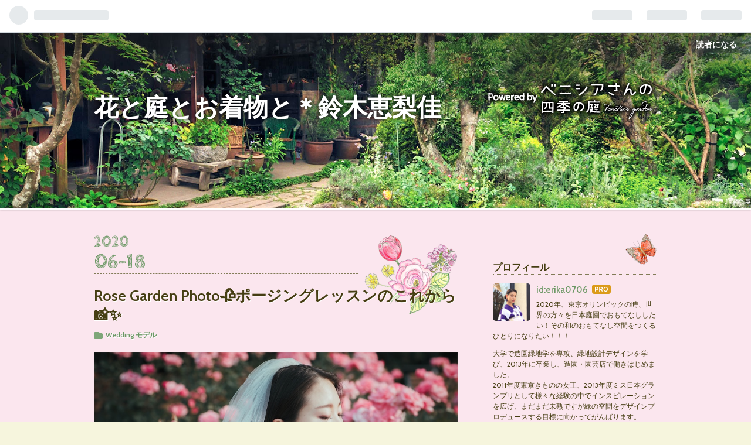

--- FILE ---
content_type: text/html; charset=utf-8
request_url: https://erika0706.hatenablog.com/entry/2020/06/18/174913
body_size: 14411
content:
<!DOCTYPE html>
<html
  lang="ja"

data-admin-domain="//blog.hatena.ne.jp"
data-admin-origin="https://blog.hatena.ne.jp"
data-author="erika0706"
data-avail-langs="ja en"
data-blog="erika0706.hatenablog.com"
data-blog-host="erika0706.hatenablog.com"
data-blog-is-public="1"
data-blog-name="花と庭とお着物と＊鈴木恵梨佳"
data-blog-owner="erika0706"
data-blog-show-ads=""
data-blog-show-sleeping-ads=""
data-blog-uri="https://erika0706.hatenablog.com/"
data-blog-uuid="12921228815717895966"
data-blogs-uri-base="https://erika0706.hatenablog.com"
data-brand="pro"
data-data-layer="{&quot;hatenablog&quot;:{&quot;admin&quot;:{},&quot;analytics&quot;:{&quot;brand_property_id&quot;:&quot;&quot;,&quot;measurement_id&quot;:&quot;&quot;,&quot;non_sampling_property_id&quot;:&quot;&quot;,&quot;property_id&quot;:&quot;&quot;,&quot;separated_property_id&quot;:&quot;UA-29716941-23&quot;},&quot;blog&quot;:{&quot;blog_id&quot;:&quot;12921228815717895966&quot;,&quot;content_seems_japanese&quot;:&quot;true&quot;,&quot;disable_ads&quot;:&quot;pro&quot;,&quot;enable_ads&quot;:&quot;false&quot;,&quot;enable_keyword_link&quot;:&quot;false&quot;,&quot;entry_show_footer_related_entries&quot;:&quot;true&quot;,&quot;force_pc_view&quot;:&quot;false&quot;,&quot;is_public&quot;:&quot;true&quot;,&quot;is_responsive_view&quot;:&quot;false&quot;,&quot;is_sleeping&quot;:&quot;true&quot;,&quot;lang&quot;:&quot;ja&quot;,&quot;name&quot;:&quot;\u82b1\u3068\u5ead\u3068\u304a\u7740\u7269\u3068\uff0a\u9234\u6728\u6075\u68a8\u4f73&quot;,&quot;owner_name&quot;:&quot;erika0706&quot;,&quot;uri&quot;:&quot;https://erika0706.hatenablog.com/&quot;},&quot;brand&quot;:&quot;pro&quot;,&quot;page_id&quot;:&quot;entry&quot;,&quot;permalink_entry&quot;:{&quot;author_name&quot;:&quot;erika0706&quot;,&quot;categories&quot;:&quot;Wedding\t\u30e2\u30c7\u30eb&quot;,&quot;character_count&quot;:1225,&quot;date&quot;:&quot;2020-06-18&quot;,&quot;entry_id&quot;:&quot;26006613583293810&quot;,&quot;first_category&quot;:&quot;Wedding&quot;,&quot;hour&quot;:&quot;17&quot;,&quot;title&quot;:&quot;Rose Garden Photo\ud83e\udd40\u30dd\u30fc\u30b8\u30f3\u30b0\u30ec\u30c3\u30b9\u30f3\u306e\u3053\u308c\u304b\u3089\ud83d\udcf8\u2728 &quot;,&quot;uri&quot;:&quot;https://erika0706.hatenablog.com/entry/2020/06/18/174913&quot;},&quot;pro&quot;:&quot;pro&quot;,&quot;router_type&quot;:&quot;blogs&quot;}}"
data-device="pc"
data-dont-recommend-pro="false"
data-global-domain="https://hatena.blog"
data-globalheader-color="b"
data-globalheader-type="pc"
data-has-touch-view="1"
data-help-url="https://help.hatenablog.com"
data-page="entry"
data-parts-domain="https://hatenablog-parts.com"
data-plus-available="1"
data-pro="true"
data-router-type="blogs"
data-sentry-dsn="https://03a33e4781a24cf2885099fed222b56d@sentry.io/1195218"
data-sentry-environment="production"
data-sentry-sample-rate="0.1"
data-static-domain="https://cdn.blog.st-hatena.com"
data-version="d58a623746ff3cc118fb1ad855aa6c"




  data-initial-state="{}"

  >
  <head prefix="og: http://ogp.me/ns# fb: http://ogp.me/ns/fb# article: http://ogp.me/ns/article#">

  

  

  


  

  <meta name="robots" content="max-image-preview:large" />


  <meta charset="utf-8"/>
  <meta http-equiv="X-UA-Compatible" content="IE=7; IE=9; IE=10; IE=11" />
  <title>Rose Garden Photo🥀ポージングレッスンのこれから📸✨  - 花と庭とお着物と＊鈴木恵梨佳</title>

  
  <link rel="canonical" href="https://erika0706.hatenablog.com/entry/2020/06/18/174913"/>



  

<meta itemprop="name" content="Rose Garden Photo🥀ポージングレッスンのこれから📸✨  - 花と庭とお着物と＊鈴木恵梨佳"/>

  <meta itemprop="image" content="https://cdn.image.st-hatena.com/image/scale/c65d3c75e37527179120c6549b6116a349a6af26/backend=imagemagick;version=1;width=1300/https%3A%2F%2Fcdn-ak.f.st-hatena.com%2Fimages%2Ffotolife%2Fe%2Ferika0706%2F20200610%2F20200610194025.jpg"/>


  <meta property="og:title" content="Rose Garden Photo🥀ポージングレッスンのこれから📸✨  - 花と庭とお着物と＊鈴木恵梨佳"/>
<meta property="og:type" content="article"/>
  <meta property="og:url" content="https://erika0706.hatenablog.com/entry/2020/06/18/174913"/>

  <meta property="og:image" content="https://cdn.image.st-hatena.com/image/scale/c65d3c75e37527179120c6549b6116a349a6af26/backend=imagemagick;version=1;width=1300/https%3A%2F%2Fcdn-ak.f.st-hatena.com%2Fimages%2Ffotolife%2Fe%2Ferika0706%2F20200610%2F20200610194025.jpg"/>

<meta property="og:image:alt" content="Rose Garden Photo🥀ポージングレッスンのこれから📸✨  - 花と庭とお着物と＊鈴木恵梨佳"/>
    <meta property="og:description" content="コロナで撮影が何件も飛んで なんか素敵なの撮りたいなぁと思っていたところ🕊✨ 同じ想いを持ったフォトグラファーの皆さんとご縁が繋がり ご近所の薔薇園へ🥀 Still.Photography.Collegeの皆さんと行ってきました📸 こちらは校長 チヒロさんが撮ってくれた奇跡ショットたち🤭💕 もう&quot;誰ですか？！&quot;ってくらい透明感すごくて😭💖 大好きな薔薇園でのショットは まるで一面の薔薇が咲く モロッコの薔薇の谷にいるみたい🥀 他のフォトグラファーの皆さんの作品も&quot;奇跡の私🤭&quot;がたくさん❕ 📸ふみさん 📸りょーちんさん 同じ時に同じ場所で撮ってるのに それぞれカラーがあって写真って面白いなぁ📸と…" />
<meta property="og:site_name" content="花と庭とお着物と＊鈴木恵梨佳"/>

  <meta property="article:published_time" content="2020-06-18T08:49:13Z" />

    <meta property="article:tag" content="Wedding" />
    <meta property="article:tag" content="モデル" />
      <meta name="twitter:card"  content="summary_large_image" />
    <meta name="twitter:image" content="https://cdn.image.st-hatena.com/image/scale/c65d3c75e37527179120c6549b6116a349a6af26/backend=imagemagick;version=1;width=1300/https%3A%2F%2Fcdn-ak.f.st-hatena.com%2Fimages%2Ffotolife%2Fe%2Ferika0706%2F20200610%2F20200610194025.jpg" />  <meta name="twitter:title" content="Rose Garden Photo🥀ポージングレッスンのこれから📸✨  - 花と庭とお着物と＊鈴木恵梨佳" />    <meta name="twitter:description" content="コロナで撮影が何件も飛んで なんか素敵なの撮りたいなぁと思っていたところ🕊✨ 同じ想いを持ったフォトグラファーの皆さんとご縁が繋がり ご近所の薔薇園へ🥀 Still.Photography.Collegeの皆さんと行ってきました📸 こちらは校長 チヒロさんが撮ってくれた奇跡ショットたち🤭💕 もう&quot;誰ですか？！&quot;ってくら…" />  <meta name="twitter:app:name:iphone" content="はてなブログアプリ" />
  <meta name="twitter:app:id:iphone" content="583299321" />
  <meta name="twitter:app:url:iphone" content="hatenablog:///open?uri=https%3A%2F%2Ferika0706.hatenablog.com%2Fentry%2F2020%2F06%2F18%2F174913" />
  
    <meta name="description" content="コロナで撮影が何件も飛んで なんか素敵なの撮りたいなぁと思っていたところ🕊✨ 同じ想いを持ったフォトグラファーの皆さんとご縁が繋がり ご近所の薔薇園へ🥀 Still.Photography.Collegeの皆さんと行ってきました📸 こちらは校長 チヒロさんが撮ってくれた奇跡ショットたち🤭💕 もう&quot;誰ですか？！&quot;ってくらい透明感すごくて😭💖 大好きな薔薇園でのショットは まるで一面の薔薇が咲く モロッコの薔薇の谷にいるみたい🥀 他のフォトグラファーの皆さんの作品も&quot;奇跡の私🤭&quot;がたくさん❕ 📸ふみさん 📸りょーちんさん 同じ時に同じ場所で撮ってるのに それぞれカラーがあって写真って面白いなぁ📸と…" />
    <meta name="google-site-verification" content="AiEDSAlo7nDMCgydJ0zGbQH1gTi0nR2MTZCJJfTfMwg" />


  
<script
  id="embed-gtm-data-layer-loader"
  data-data-layer-page-specific="{&quot;hatenablog&quot;:{&quot;blogs_permalink&quot;:{&quot;is_blog_sleeping&quot;:&quot;true&quot;,&quot;is_author_pro&quot;:&quot;true&quot;,&quot;has_related_entries_with_elasticsearch&quot;:&quot;true&quot;,&quot;entry_afc_issued&quot;:&quot;false&quot;,&quot;blog_afc_issued&quot;:&quot;false&quot;}}}"
>
(function() {
  function loadDataLayer(elem, attrName) {
    if (!elem) { return {}; }
    var json = elem.getAttribute(attrName);
    if (!json) { return {}; }
    return JSON.parse(json);
  }

  var globalVariables = loadDataLayer(
    document.documentElement,
    'data-data-layer'
  );
  var pageSpecificVariables = loadDataLayer(
    document.getElementById('embed-gtm-data-layer-loader'),
    'data-data-layer-page-specific'
  );

  var variables = [globalVariables, pageSpecificVariables];

  if (!window.dataLayer) {
    window.dataLayer = [];
  }

  for (var i = 0; i < variables.length; i++) {
    window.dataLayer.push(variables[i]);
  }
})();
</script>

<!-- Google Tag Manager -->
<script>(function(w,d,s,l,i){w[l]=w[l]||[];w[l].push({'gtm.start':
new Date().getTime(),event:'gtm.js'});var f=d.getElementsByTagName(s)[0],
j=d.createElement(s),dl=l!='dataLayer'?'&l='+l:'';j.async=true;j.src=
'https://www.googletagmanager.com/gtm.js?id='+i+dl;f.parentNode.insertBefore(j,f);
})(window,document,'script','dataLayer','GTM-P4CXTW');</script>
<!-- End Google Tag Manager -->











  <link rel="shortcut icon" href="https://erika0706.hatenablog.com/icon/favicon">
<link rel="apple-touch-icon" href="https://erika0706.hatenablog.com/icon/touch">
<link rel="icon" sizes="192x192" href="https://erika0706.hatenablog.com/icon/link">

  

<link rel="alternate" type="application/atom+xml" title="Atom" href="https://erika0706.hatenablog.com/feed"/>
<link rel="alternate" type="application/rss+xml" title="RSS2.0" href="https://erika0706.hatenablog.com/rss"/>

  <link rel="alternate" type="application/json+oembed" href="https://hatena.blog/oembed?url=https%3A%2F%2Ferika0706.hatenablog.com%2Fentry%2F2020%2F06%2F18%2F174913&amp;format=json" title="oEmbed Profile of Rose Garden Photo🥀ポージングレッスンのこれから📸✨ "/>
<link rel="alternate" type="text/xml+oembed" href="https://hatena.blog/oembed?url=https%3A%2F%2Ferika0706.hatenablog.com%2Fentry%2F2020%2F06%2F18%2F174913&amp;format=xml" title="oEmbed Profile of Rose Garden Photo🥀ポージングレッスンのこれから📸✨ "/>
  
  <link rel="author" href="http://www.hatena.ne.jp/erika0706/">

  

  
      <link rel="preload" href="https://cdn-ak.f.st-hatena.com/images/fotolife/e/erika0706/20200610/20200610194025.jpg" as="image"/>


  
    
<link rel="stylesheet" type="text/css" href="https://cdn.blog.st-hatena.com/css/blog.css?version=d58a623746ff3cc118fb1ad855aa6c"/>

    
  <link rel="stylesheet" type="text/css" href="https://usercss.blog.st-hatena.com/blog_style/12921228815717895966/083bd6aebc7343cc80e732e3d59355858d57b441"/>
  
  

  

  
<script> </script>

  
<style>
  div#google_afc_user,
  div.google-afc-user-container,
  div.google_afc_image,
  div.google_afc_blocklink {
      display: block !important;
  }
</style>


  

  
    <script type="application/ld+json">{"@context":"http://schema.org","@type":"Article","dateModified":"2020-06-18T17:49:13+09:00","datePublished":"2020-06-18T17:49:13+09:00","headline":"Rose Garden Photo🥀ポージングレッスンのこれから📸✨ ","image":["https://cdn-ak.f.st-hatena.com/images/fotolife/e/erika0706/20200610/20200610194025.jpg"]}</script>

  

  
</head>

  <body class="page-entry category-Wedding category-モデル globalheader-ng-enabled">
    

<div id="globalheader-container"
  data-brand="hatenablog"
  
  >
  <iframe id="globalheader" height="37" frameborder="0" allowTransparency="true"></iframe>
</div>


  
  
  
    <nav class="
      blog-controlls
      
    ">
      <div class="blog-controlls-blog-icon">
        <a href="https://erika0706.hatenablog.com/">
          <img src="https://cdn.image.st-hatena.com/image/square/d1e0c785d00c0ec4c801ccf0c2ba1f0699c368a8/backend=imagemagick;height=128;version=1;width=128/https%3A%2F%2Fcdn.user.blog.st-hatena.com%2Fcustom_blog_icon%2F93307305%2F1514249242647342" alt="花と庭とお着物と＊鈴木恵梨佳"/>
        </a>
      </div>
      <div class="blog-controlls-title">
        <a href="https://erika0706.hatenablog.com/">花と庭とお着物と＊鈴木恵梨佳</a>
      </div>
      <a href="https://blog.hatena.ne.jp/erika0706/erika0706.hatenablog.com/subscribe?utm_campaign=subscribe_blog&amp;utm_medium=button&amp;utm_source=blogs_topright_button" class="blog-controlls-subscribe-btn test-blog-header-controlls-subscribe">
        読者になる
      </a>
    </nav>
  

  <div id="container">
    <div id="container-inner">
      <header id="blog-title" data-brand="hatenablog">
  <div id="blog-title-inner" >
    <div id="blog-title-content">
      <h1 id="title"><a href="https://erika0706.hatenablog.com/">花と庭とお着物と＊鈴木恵梨佳</a></h1>
      
    </div>
  </div>
</header>

      

      
      




<div id="content" class="hfeed"
  
  >
  <div id="content-inner">
    <div id="wrapper">
      <div id="main">
        <div id="main-inner">
          

          



          
  
  <!-- google_ad_section_start -->
  <!-- rakuten_ad_target_begin -->
  
  
  

  

  
    
      
        <article class="entry hentry test-hentry js-entry-article date-first autopagerize_page_element chars-1600 words-100 mode-html entry-odd" id="entry-26006613583293810" data-keyword-campaign="" data-uuid="26006613583293810" data-publication-type="entry">
  <div class="entry-inner">
    <header class="entry-header">
  
    <div class="date entry-date first">
    <a href="https://erika0706.hatenablog.com/archive/2020/06/18" rel="nofollow">
      <time datetime="2020-06-18T08:49:13Z" title="2020-06-18T08:49:13Z">
        <span class="date-year">2020</span><span class="hyphen">-</span><span class="date-month">06</span><span class="hyphen">-</span><span class="date-day">18</span>
      </time>
    </a>
      </div>
  <h1 class="entry-title">
  <a href="https://erika0706.hatenablog.com/entry/2020/06/18/174913" class="entry-title-link bookmark">Rose Garden Photo🥀ポージングレッスンのこれから📸✨ </a>
</h1>

  
  

  <div class="entry-categories categories">
    
    <a href="https://erika0706.hatenablog.com/archive/category/Wedding" class="entry-category-link category-Wedding">Wedding</a>
    
    <a href="https://erika0706.hatenablog.com/archive/category/%E3%83%A2%E3%83%87%E3%83%AB" class="entry-category-link category-モデル">モデル</a>
    
  </div>


  

  

</header>

    


    <div class="entry-content hatenablog-entry">
  
    <p><img class="hatena-fotolife" title="f:id:erika0706:20200610194025j:image" src="https://cdn-ak.f.st-hatena.com/images/fotolife/e/erika0706/20200610/20200610194025.jpg" alt="f:id:erika0706:20200610194025j:image" /></p>
<p><img class="hatena-fotolife" title="f:id:erika0706:20200610234542j:image" src="https://cdn-ak.f.st-hatena.com/images/fotolife/e/erika0706/20200610/20200610234542.jpg" alt="f:id:erika0706:20200610234542j:image" /></p>
<p> </p>
<p>コロナで撮影が何件も飛んで</p>
<p>なんか素敵なの撮りたいなぁと思っていたところ🕊✨</p>
<p> </p>
<p><img class="hatena-fotolife" title="f:id:erika0706:20200610194017j:image" src="https://cdn-ak.f.st-hatena.com/images/fotolife/e/erika0706/20200610/20200610194017.jpg" alt="f:id:erika0706:20200610194017j:image" /></p>
<p><img class="hatena-fotolife" title="f:id:erika0706:20200610235250j:image" src="https://cdn-ak.f.st-hatena.com/images/fotolife/e/erika0706/20200610/20200610235250.jpg" alt="f:id:erika0706:20200610235250j:image"></p>
<p> </p>
<p>同じ想いを持ったフォトグラファーの皆さんとご縁が繋がり</p>
<p>ご近所の薔薇園へ🥀</p>
<p> </p>
<p><img class="hatena-fotolife" title="f:id:erika0706:20200610194029j:image" src="https://cdn-ak.f.st-hatena.com/images/fotolife/e/erika0706/20200610/20200610194029.jpg" alt="f:id:erika0706:20200610194029j:image" /></p>
<p><img class="hatena-fotolife" title="f:id:erika0706:20200610235106j:image" src="https://cdn-ak.f.st-hatena.com/images/fotolife/e/erika0706/20200610/20200610235106.jpg" alt="f:id:erika0706:20200610235106j:image" /></p>
<p> </p>
<p>Still.Photography.Collegeの皆さんと行ってきました📸</p>
<p> </p>
<p><img class="hatena-fotolife" title="f:id:erika0706:20200610194021j:image" src="https://cdn-ak.f.st-hatena.com/images/fotolife/e/erika0706/20200610/20200610194021.jpg" alt="f:id:erika0706:20200610194021j:image" /></p>
<p><img class="hatena-fotolife" title="f:id:erika0706:20200610194036j:image" src="https://cdn-ak.f.st-hatena.com/images/fotolife/e/erika0706/20200610/20200610194036.jpg" alt="f:id:erika0706:20200610194036j:image" /></p>
<p> </p>
<p>こちらは校長 チヒロさんが<br />撮ってくれた奇跡ショットたち🤭💕</p>
<p> </p>
<p><img class="hatena-fotolife" title="f:id:erika0706:20200610194417j:image" src="https://cdn-ak.f.st-hatena.com/images/fotolife/e/erika0706/20200610/20200610194417.jpg" alt="f:id:erika0706:20200610194417j:image" /><br /><img class="hatena-fotolife" title="f:id:erika0706:20200610194414j:image" src="https://cdn-ak.f.st-hatena.com/images/fotolife/e/erika0706/20200610/20200610194414.jpg" alt="f:id:erika0706:20200610194414j:image" /></p>
<p> </p>
<p>もう"誰ですか？！"ってくらい透明感すごくて😭💖</p>
<p> </p>
<p><img class="hatena-fotolife" title="f:id:erika0706:20200610194529j:image" src="https://cdn-ak.f.st-hatena.com/images/fotolife/e/erika0706/20200610/20200610194529.jpg" alt="f:id:erika0706:20200610194529j:image" /><br /><img class="hatena-fotolife" title="f:id:erika0706:20200610194534j:image" src="https://cdn-ak.f.st-hatena.com/images/fotolife/e/erika0706/20200610/20200610194534.jpg" alt="f:id:erika0706:20200610194534j:image" /></p>
<p> </p>
<p>大好きな薔薇園でのショットは</p>
<p>まるで一面の薔薇が咲く</p>
<p>モロッコの薔薇の谷にいるみたい🥀</p>
<p><br /><img class="hatena-fotolife" title="f:id:erika0706:20200610194651j:image" src="https://cdn-ak.f.st-hatena.com/images/fotolife/e/erika0706/20200610/20200610194651.jpg" alt="f:id:erika0706:20200610194651j:image" /></p>
<p> </p>
<p>他のフォトグラファーの皆さんの作品も<br />"奇跡の私🤭"がたくさん❕</p>
<p><br /><img class="hatena-fotolife" title="f:id:erika0706:20200610194647j:image" src="https://cdn-ak.f.st-hatena.com/images/fotolife/e/erika0706/20200610/20200610194647.jpg" alt="f:id:erika0706:20200610194647j:image" /></p>
<p><img class="hatena-fotolife" title="f:id:erika0706:20200610233824j:image" src="https://cdn-ak.f.st-hatena.com/images/fotolife/e/erika0706/20200610/20200610233824.jpg" alt="f:id:erika0706:20200610233824j:image" /></p>
<p>📸ふみさん</p>
<p><br /><img class="hatena-fotolife" title="f:id:erika0706:20200610194700j:image" src="https://cdn-ak.f.st-hatena.com/images/fotolife/e/erika0706/20200610/20200610194700.jpg" alt="f:id:erika0706:20200610194700j:image" /><br /><img class="hatena-fotolife" title="f:id:erika0706:20200610194639j:image" src="https://cdn-ak.f.st-hatena.com/images/fotolife/e/erika0706/20200610/20200610194639.jpg" alt="f:id:erika0706:20200610194639j:image" /></p>
<p>📸りょーちんさん</p>
<p><br />同じ時に同じ場所で撮ってるのに</p>
<p>それぞれカラーがあって写真って面白いなぁ📸と<br />改めて撮影の楽しさをぐぁっと感じる<br />幸せな時間でした🙇‍♀️✨</p>
<p> </p>
<p><img class="hatena-fotolife" title="f:id:erika0706:20200610202104j:image" src="https://cdn-ak.f.st-hatena.com/images/fotolife/e/erika0706/20200610/20200610202104.jpg" alt="f:id:erika0706:20200610202104j:image" /></p>
<p>📸ふみさん</p>
<p> </p>
<p>そしてこんなにたくさんのフォトグラファーさんとわいわいお話しするの</p>
<p>初めてだったので本当楽しかったし💫</p>
<p> </p>
<p><img class="hatena-fotolife" title="f:id:erika0706:20200610202059j:image" src="https://cdn-ak.f.st-hatena.com/images/fotolife/e/erika0706/20200610/20200610202059.jpg" alt="f:id:erika0706:20200610202059j:image" /><br />📸りょーちんさん</p>
<p> </p>
<p>私のポージングレッスンも</p>
<p>とても興味を持って頂けて光栄だった😭💕</p>
<p> </p>
<p><img class="hatena-fotolife" title="f:id:erika0706:20200610230652j:image" src="https://cdn-ak.f.st-hatena.com/images/fotolife/e/erika0706/20200610/20200610230652.jpg" alt="f:id:erika0706:20200610230652j:image" /></p>
<p>📸ももこさん</p>
<p><br />でも最近ポージングについての投稿を<br />フォトグラファーさんも参考にして下さっていると<br />ありがたいお言葉を頂くので😭💕</p>
<p> </p>
<p><img class="hatena-fotolife" title="f:id:erika0706:20200610231226j:image" src="https://cdn-ak.f.st-hatena.com/images/fotolife/e/erika0706/20200610/20200610231226.jpg" alt="f:id:erika0706:20200610231226j:image" /></p>
<p>📸ふみさん</p>
<p> </p>
<p>👰🤵のより素晴らしい写真のために<br />フォトグラファーさんとも<br />何かやって行けたらなぁ🕊✨</p>
<p> </p>
<p><img class="hatena-fotolife" title="f:id:erika0706:20200610232922j:image" src="https://cdn-ak.f.st-hatena.com/images/fotolife/e/erika0706/20200610/20200610232922.jpg" alt="f:id:erika0706:20200610232922j:image" /></p>
<p>📸りょーちんさん</p>
<p> </p>
<p>👰🤵ポージング撮影会とかもまたやりたいし📸✨<br />カメラマンの🥚さんたちへも<br />私の知っている事が役立つなら<br />お伝えする機会を作ってみたい🕊✨</p>
<p> </p>
<p><img class="hatena-fotolife" title="f:id:erika0706:20200610234931j:image" src="https://cdn-ak.f.st-hatena.com/images/fotolife/e/erika0706/20200610/20200610234931.jpg" alt="f:id:erika0706:20200610234931j:image" /></p>
<p>📸ふみさん</p>
<p><br />夢は広がる広がる🥺💖</p>
<p>そのためにも経験と学びを<br />これからもコツコツ積んでいきたいな💫</p>
<p> </p>
<p><img class="hatena-fotolife" title="f:id:erika0706:20200610234308j:image" src="https://cdn-ak.f.st-hatena.com/images/fotolife/e/erika0706/20200610/20200610234308.jpg" alt="f:id:erika0706:20200610234308j:image" /><br /><img class="hatena-fotolife" title="f:id:erika0706:20200610234312j:image" src="https://cdn-ak.f.st-hatena.com/images/fotolife/e/erika0706/20200610/20200610234312.jpg" alt="f:id:erika0706:20200610234312j:image" /><br /><img class="hatena-fotolife" title="f:id:erika0706:20200610234318j:image" src="https://cdn-ak.f.st-hatena.com/images/fotolife/e/erika0706/20200610/20200610234318.jpg" alt="f:id:erika0706:20200610234318j:image" /></p>
<p>📸ふみさん</p>
<p> </p>
<p>今回撮影をご一緒してくれたフォトグラファーさんたちが発信している</p>
<p>Still.Photography.CollegeのInstagramでは<br />撮り方やレタッチについて学べる投稿がたくさん📝</p>
<p> </p>
<p><img class="hatena-fotolife" title="f:id:erika0706:20200610234754j:image" src="https://cdn-ak.f.st-hatena.com/images/fotolife/e/erika0706/20200610/20200610234754.jpg" alt="f:id:erika0706:20200610234754j:image" /></p>
<p> </p>
<p>私もカメラはいつか学んでみたい事なので🥺✨<br />興味津々で見てます🕊✨</p>
<p> </p>
<p><img class="hatena-fotolife" title="f:id:erika0706:20200610234826j:image" src="https://cdn-ak.f.st-hatena.com/images/fotolife/e/erika0706/20200610/20200610234826.jpg" alt="f:id:erika0706:20200610234826j:image" /></p>
<p> </p>
<p>カメラを上達したい方、お仕事にしたい方はぜひ📸✨</p>
<p> </p>
<p><img class="hatena-fotolife" title="f:id:erika0706:20200610234844j:image" src="https://cdn-ak.f.st-hatena.com/images/fotolife/e/erika0706/20200610/20200610234844.jpg" alt="f:id:erika0706:20200610234844j:image" /></p>
<p> </p>
<p>Still.Photography.College Instagram</p>
<p><a href="https://instagram.com/still_photography_college">https://instagram.com/still_photography_college</a></p>
<p> </p>
<p><img class="hatena-fotolife" title="f:id:erika0706:20200610232457j:image" src="https://cdn-ak.f.st-hatena.com/images/fotolife/e/erika0706/20200610/20200610232457.jpg" alt="f:id:erika0706:20200610232457j:image" /><br /><img class="hatena-fotolife" title="f:id:erika0706:20200610232126j:image" src="https://cdn-ak.f.st-hatena.com/images/fotolife/e/erika0706/20200610/20200610232126.jpg" alt="f:id:erika0706:20200610232126j:image" /></p>
<p> </p>
<p>また素晴らしいフォトグラファーの皆さんは</p>
<p>ウェディングやファミリー、ニューボーンなどの</p>
<p>撮影をされています📸✨</p>
<p> </p>
<p><img class="hatena-fotolife" title="f:id:erika0706:20200610232228j:image" src="https://cdn-ak.f.st-hatena.com/images/fotolife/e/erika0706/20200610/20200610232228.jpg" alt="f:id:erika0706:20200610232228j:image" /><br /><img class="hatena-fotolife" title="f:id:erika0706:20200610232224j:image" src="https://cdn-ak.f.st-hatena.com/images/fotolife/e/erika0706/20200610/20200610232224.jpg" alt="f:id:erika0706:20200610232224j:image" /></p>
<p> </p>
<p>びっくりするほどリーズナブルなプライスで</p>
<p>素晴らしい写真を残してくれます🥺💖</p>
<p> </p>
<p>撮影の際はぜひご連絡してみてください💌</p>
<p> </p>
<p><img class="hatena-fotolife" title="f:id:erika0706:20200610232348j:image" src="https://cdn-ak.f.st-hatena.com/images/fotolife/e/erika0706/20200610/20200610232348.jpg" alt="f:id:erika0706:20200610232348j:image" /><br /><img class="hatena-fotolife" title="f:id:erika0706:20200610232352j:image" src="https://cdn-ak.f.st-hatena.com/images/fotolife/e/erika0706/20200610/20200610232352.jpg" alt="f:id:erika0706:20200610232352j:image" /></p>
<p> </p>
<p>photographer Instagram</p>
<p>📸チヒロさん</p>
<p><a href="https://instagram.com/chihiro_fujimophoto">https://instagram.com/chihiro_fujimophoto</a></p>
<p>📸ふみさん</p>
<p><a href="https://instagram.com/fumfum_familyphoto">https://instagram.com/fumfum_familyphoto</a></p>
<p>📸りょーちんさん</p>
<p><a href="https://instagram.com/ryo.sugano_lg">https://instagram.com/ryo.sugano_lg</a></p>
<p>📸ももこさん</p>
<p><a href="https://instagram.com/mmko_photo">https://instagram.com/mmko_photo</a></p>
<p> </p>
<p><img class="hatena-fotolife" title="f:id:erika0706:20200610233354j:image" src="https://cdn-ak.f.st-hatena.com/images/fotolife/e/erika0706/20200610/20200610233354.jpg" alt="f:id:erika0706:20200610233354j:image" /><br /><img class="hatena-fotolife" title="f:id:erika0706:20200610233351j:image" src="https://cdn-ak.f.st-hatena.com/images/fotolife/e/erika0706/20200610/20200610233351.jpg" alt="f:id:erika0706:20200610233351j:image" /></p>
<p> </p>
<p> </p>
    
    




    

  
</div>

    
  <footer class="entry-footer">
    
    <div class="entry-tags-wrapper">
  <div class="entry-tags">  </div>
</div>

    <p class="entry-footer-section track-inview-by-gtm" data-gtm-track-json="{&quot;area&quot;: &quot;finish_reading&quot;}">
  <span class="author vcard"><span class="fn" data-load-nickname="1" data-user-name="erika0706" >erika0706</span></span>
  <span class="entry-footer-time"><a href="https://erika0706.hatenablog.com/entry/2020/06/18/174913"><time data-relative datetime="2020-06-18T08:49:13Z" title="2020-06-18T08:49:13Z" class="updated">2020-06-18 17:49</time></a></span>
  
  
  
    <span class="
      entry-footer-subscribe
      
    " data-test-blog-controlls-subscribe>
      <a href="https://blog.hatena.ne.jp/erika0706/erika0706.hatenablog.com/subscribe?utm_campaign=subscribe_blog&amp;utm_medium=button&amp;utm_source=blogs_entry_footer">
        読者になる
      </a>
    </span>
  
</p>

    
  <div
    class="hatena-star-container"
    data-hatena-star-container
    data-hatena-star-url="https://erika0706.hatenablog.com/entry/2020/06/18/174913"
    data-hatena-star-title="Rose Garden Photo🥀ポージングレッスンのこれから📸✨ "
    data-hatena-star-variant="profile-icon"
    data-hatena-star-profile-url-template="https://blog.hatena.ne.jp/{username}/"
  ></div>


    
<div class="social-buttons">
  
  
    <div class="social-button-item">
      <a href="https://b.hatena.ne.jp/entry/s/erika0706.hatenablog.com/entry/2020/06/18/174913" class="hatena-bookmark-button" data-hatena-bookmark-url="https://erika0706.hatenablog.com/entry/2020/06/18/174913" data-hatena-bookmark-layout="vertical-balloon" data-hatena-bookmark-lang="ja" title="この記事をはてなブックマークに追加"><img src="https://b.st-hatena.com/images/entry-button/button-only.gif" alt="この記事をはてなブックマークに追加" width="20" height="20" style="border: none;" /></a>
    </div>
  
  
    <div class="social-button-item">
      <div class="fb-share-button" data-layout="box_count" data-href="https://erika0706.hatenablog.com/entry/2020/06/18/174913"></div>
    </div>
  
  
    <div class="social-button-item">
      <a
          class="entry-share-button entry-share-button-twitter test-share-button-twitter"
          href="https://x.com/intent/tweet?text=Rose+Garden+Photo%F0%9F%A5%80%E3%83%9D%E3%83%BC%E3%82%B8%E3%83%B3%E3%82%B0%E3%83%AC%E3%83%83%E3%82%B9%E3%83%B3%E3%81%AE%E3%81%93%E3%82%8C%E3%81%8B%E3%82%89%F0%9F%93%B8%E2%9C%A8++-+%E8%8A%B1%E3%81%A8%E5%BA%AD%E3%81%A8%E3%81%8A%E7%9D%80%E7%89%A9%E3%81%A8%EF%BC%8A%E9%88%B4%E6%9C%A8%E6%81%B5%E6%A2%A8%E4%BD%B3&amp;url=https%3A%2F%2Ferika0706.hatenablog.com%2Fentry%2F2020%2F06%2F18%2F174913"
          title="X（Twitter）で投稿する"
        ></a>
    </div>
  
  
  
    <span>
      <div class="line-it-button" style="display: none;" data-type="share-e" data-lang="ja" ></div>
      <script src="//scdn.line-apps.com/n/line_it/thirdparty/loader.min.js" async="async" defer="defer" ></script>
    </span>
  
  
  
  
</div>

    

    <div class="customized-footer">
      

        

          <div class="entry-footer-modules" id="entry-footer-secondary-modules">      
<div class="hatena-module hatena-module-related-entries" >
      
  <!-- Hatena-Epic-has-related-entries-with-elasticsearch:true -->
  <div class="hatena-module-title">
    関連記事
  </div>
  <div class="hatena-module-body">
    <ul class="related-entries hatena-urllist urllist-with-thumbnails">
  
  
    
    <li class="urllist-item related-entries-item">
      <div class="urllist-item-inner related-entries-item-inner">
        
          
                      <a class="urllist-image-link related-entries-image-link" href="https://erika0706.hatenablog.com/entry/2021/04/12/120000">
  <img alt="Last 30 Days🤰" src="https://cdn.image.st-hatena.com/image/square/06f2fef74fd19fc47b09ee52c663a51de24b646b/backend=imagemagick;height=100;version=1;width=100/https%3A%2F%2Fcdn-ak.f.st-hatena.com%2Fimages%2Ffotolife%2Fe%2Ferika0706%2F20210408%2F20210408142944.jpg" class="urllist-image related-entries-image" title="Last 30 Days🤰" width="100" height="100" loading="lazy">
</a>
            <div class="urllist-date-link related-entries-date-link">
  <a href="https://erika0706.hatenablog.com/archive/2021/04/12" rel="nofollow">
    <time datetime="2021-04-12T03:00:00Z" title="2021年4月12日">
      2021-04-12
    </time>
  </a>
</div>

          <a href="https://erika0706.hatenablog.com/entry/2021/04/12/120000" class="urllist-title-link related-entries-title-link  urllist-title related-entries-title">Last 30 Days🤰</a>


          
          

                      <div class="urllist-entry-body related-entries-entry-body">が生まれるまで30日となりました✨ 妊娠後期になってやっと体調…</div>
      </div>
    </li>
  
    
    <li class="urllist-item related-entries-item">
      <div class="urllist-item-inner related-entries-item-inner">
        
          
                      <a class="urllist-image-link related-entries-image-link" href="https://erika0706.hatenablog.com/entry/2019/11/16/123126">
  <img alt="Flower of Colombia 🇨🇴💐" src="https://cdn.image.st-hatena.com/image/square/94c1a20912c1be96a39b2f47ca3c434c17d4f1fe/backend=imagemagick;height=100;version=1;width=100/https%3A%2F%2Fcdn-ak.f.st-hatena.com%2Fimages%2Ffotolife%2Fe%2Ferika0706%2F20191116%2F20191116130401.jpg" class="urllist-image related-entries-image" title="Flower of Colombia 🇨🇴💐" width="100" height="100" loading="lazy">
</a>
            <div class="urllist-date-link related-entries-date-link">
  <a href="https://erika0706.hatenablog.com/archive/2019/11/16" rel="nofollow">
    <time datetime="2019-11-16T03:31:26Z" title="2019年11月16日">
      2019-11-16
    </time>
  </a>
</div>

          <a href="https://erika0706.hatenablog.com/entry/2019/11/16/123126" class="urllist-title-link related-entries-title-link  urllist-title related-entries-title">Flower of Colombia 🇨🇴💐</a>


          
          

                      <div class="urllist-entry-body related-entries-entry-body">コロンビア大使館にお招き頂きお花の祭典 Flower of Colombiaに…</div>
      </div>
    </li>
  
    
    <li class="urllist-item related-entries-item">
      <div class="urllist-item-inner related-entries-item-inner">
        
          
                      <a class="urllist-image-link related-entries-image-link" href="https://erika0706.hatenablog.com/entry/2017/11/28/231807">
  <img alt="Photographer右近倫太郎さん×むすびえりか" src="https://cdn.image.st-hatena.com/image/square/0c2213e1d605eb1087bf4ff289a29bfc8360b6b0/backend=imagemagick;height=100;version=1;width=100/https%3A%2F%2Fcdn-ak.f.st-hatena.com%2Fimages%2Ffotolife%2Fe%2Ferika0706%2F20171126%2F20171126233419.png" class="urllist-image related-entries-image" title="Photographer右近倫太郎さん×むすびえりか" width="100" height="100" loading="lazy">
</a>
            <div class="urllist-date-link related-entries-date-link">
  <a href="https://erika0706.hatenablog.com/archive/2017/11/28" rel="nofollow">
    <time datetime="2017-11-28T14:18:07Z" title="2017年11月28日">
      2017-11-28
    </time>
  </a>
</div>

          <a href="https://erika0706.hatenablog.com/entry/2017/11/28/231807" class="urllist-title-link related-entries-title-link  urllist-title related-entries-title">Photographer右近倫太郎さん×むすびえりか</a>


          
          

                      <div class="urllist-entry-body related-entries-entry-body">先日のミューズごっこで 写真の先生でいらしていた カメラマン…</div>
      </div>
    </li>
  
    
    <li class="urllist-item related-entries-item">
      <div class="urllist-item-inner related-entries-item-inner">
        
          
                      <a class="urllist-image-link related-entries-image-link" href="https://erika0706.hatenablog.com/entry/2017/05/08/013740">
  <img alt="GW🌹VILLAS DES MARIAGES" src="https://cdn.image.st-hatena.com/image/square/e5ab2094d9c34f62dd5a6a38ae0fbe36a737b41a/backend=imagemagick;height=100;version=1;width=100/https%3A%2F%2Fcdn-ak.f.st-hatena.com%2Fimages%2Ffotolife%2Fe%2Ferika0706%2F20170507%2F20170507035952.jpg" class="urllist-image related-entries-image" title="GW🌹VILLAS DES MARIAGES" width="100" height="100" loading="lazy">
</a>
            <div class="urllist-date-link related-entries-date-link">
  <a href="https://erika0706.hatenablog.com/archive/2017/05/08" rel="nofollow">
    <time datetime="2017-05-07T16:37:40Z" title="2017年5月8日">
      2017-05-08
    </time>
  </a>
</div>

          <a href="https://erika0706.hatenablog.com/entry/2017/05/08/013740" class="urllist-title-link related-entries-title-link  urllist-title related-entries-title">GW🌹VILLAS DES MARIAGES</a>


          
          

                      <div class="urllist-entry-body related-entries-entry-body">GWは 急遽予定が変わって 彼とお休みが4日間も取れたので♡ 彼の…</div>
      </div>
    </li>
  
    
    <li class="urllist-item related-entries-item">
      <div class="urllist-item-inner related-entries-item-inner">
        
          
                      <a class="urllist-image-link related-entries-image-link" href="https://erika0706.hatenablog.com/entry/2017/04/08/124343">
  <img alt="GUERLAIN Party 💋" src="https://cdn.image.st-hatena.com/image/square/548340dd569e983ee933cb9c49cb7a57bb6f8425/backend=imagemagick;height=100;version=1;width=100/https%3A%2F%2Fcdn-ak.f.st-hatena.com%2Fimages%2Ffotolife%2Fe%2Ferika0706%2F20170407%2F20170407115505.jpg" class="urllist-image related-entries-image" title="GUERLAIN Party 💋" width="100" height="100" loading="lazy">
</a>
            <div class="urllist-date-link related-entries-date-link">
  <a href="https://erika0706.hatenablog.com/archive/2017/04/08" rel="nofollow">
    <time datetime="2017-04-08T03:43:43Z" title="2017年4月8日">
      2017-04-08
    </time>
  </a>
</div>

          <a href="https://erika0706.hatenablog.com/entry/2017/04/08/124343" class="urllist-title-link related-entries-title-link  urllist-title related-entries-title">GUERLAIN Party 💋</a>


          
          

                      <div class="urllist-entry-body related-entries-entry-body">お花見の次の日 またまたはなちゃんと♡ GUERLAIN Partyへ♡ ゲラ…</div>
      </div>
    </li>
  
</ul>

  </div>
</div>
  </div>
        

      
    </div>
    

  </footer>

  </div>
</article>

      
      
    
  

  
  <!-- rakuten_ad_target_end -->
  <!-- google_ad_section_end -->
  
  
  
  <div class="pager pager-permalink permalink">
    
      
      <span class="pager-prev">
        <a href="https://erika0706.hatenablog.com/entry/2020/06/19/120001" rel="prev">
          <span class="pager-arrow">&laquo; </span>
          maisonpremiere🍀ガーデンテラスピクニック
        </a>
      </span>
    
    
      
      <span class="pager-next">
        <a href="https://erika0706.hatenablog.com/entry/2020/06/10/153001" rel="next">
          POINT DE VUE JAPON👘着物モデル
          <span class="pager-arrow"> &raquo;</span>
        </a>
      </span>
    
  </div>


  



        </div>
      </div>

      <aside id="box1">
  <div id="box1-inner">
  </div>
</aside>

    </div><!-- #wrapper -->

    
<aside id="box2">
  
  <div id="box2-inner">
    
      

<div class="hatena-module hatena-module-profile">
  <div class="hatena-module-title">
    プロフィール
  </div>
  <div class="hatena-module-body">
    
    <a href="https://erika0706.hatenablog.com/about" class="profile-icon-link">
      <img src="https://cdn.profile-image.st-hatena.com/users/erika0706/profile.png?1464879440"
      alt="id:erika0706" class="profile-icon" />
    </a>
    

    
    <span class="id">
      <a href="https://erika0706.hatenablog.com/about" class="hatena-id-link"><span data-load-nickname="1" data-user-name="erika0706">id:erika0706</span></a>
      
  
  
    <a href="https://blog.hatena.ne.jp/-/pro?plus_via=blog_plus_badge&amp;utm_source=pro_badge&amp;utm_medium=referral&amp;utm_campaign=register_pro" title="はてなブログPro"><i class="badge-type-pro">はてなブログPro</i></a>
  


    </span>
    

    

    
    <div class="profile-description">
      <p>2020年、東京オリンピックの時、世界の方々を日本庭園でおもてなししたい！その和のおもてなし空間をつくるひとりになりたい！！！</p><p>大学で造園緑地学を専攻、緑地設計デザインを学び、2013年に卒業し、造園・園芸店で働きはじめました。<br />
2011年度東京きものの女王、2013年度ミス日本グランプリとして様々な経験の中でインスピレーションを広げ、まだまだ未熟ですが緑の空間をデザインプロデュースする目標に向かってがんばります。<br />
 最近では、JJA thanksgiuing いやしの祭典 2013 花と香るアロマwedding<br />
モデル＆総合プロデュース<br />
国土交通省提唱 全国都市緑化フェアとっとり 区画庭 デザイン<br />
未来のとっとりシンポジウム ナチュラルガーデンと生物多様性緑化の実践 パネリスト等を行いました。</p>

    </div>
    

    
      <div class="hatena-follow-button-box btn-subscribe js-hatena-follow-button-box"
  
  >

  <a href="#" class="hatena-follow-button js-hatena-follow-button">
    <span class="subscribing">
      <span class="foreground">読者です</span>
      <span class="background">読者をやめる</span>
    </span>
    <span class="unsubscribing" data-track-name="profile-widget-subscribe-button" data-track-once>
      <span class="foreground">読者になる</span>
      <span class="background">読者になる</span>
    </span>
  </a>
  <div class="subscription-count-box js-subscription-count-box">
    <i></i>
    <u></u>
    <span class="subscription-count js-subscription-count">
    </span>
  </div>
</div>

    

    

    <div class="profile-about">
      <a href="https://erika0706.hatenablog.com/about">このブログについて</a>
    </div>

  </div>
</div>

    
      
<div class="hatena-module hatena-module-entries-access-ranking"
  data-count="5"
  data-source="access"
  data-enable_customize_format="0"
  data-display_entry_image_size_width="100"
  data-display_entry_image_size_height="100"

  data-display_entry_category="0"
  data-display_entry_image="0"
  data-display_entry_image_size_width="100"
  data-display_entry_image_size_height="100"
  data-display_entry_body_length="0"
  data-display_entry_date="0"
  data-display_entry_title_length="20"
  data-restrict_entry_title_length="0"
  data-display_bookmark_count="0"

>
  <div class="hatena-module-title">
    
      注目記事
    
  </div>
  <div class="hatena-module-body">
    
  </div>
</div>

    
      

<div class="hatena-module hatena-module-category">
  <div class="hatena-module-title">
    カテゴリー
  </div>
  <div class="hatena-module-body">
    <ul class="hatena-urllist">
      
        <li>
          <a href="https://erika0706.hatenablog.com/archive/category/%F0%9F%91%B6" class="category-👶">
            👶 (3)
          </a>
        </li>
      
        <li>
          <a href="https://erika0706.hatenablog.com/archive/category/%E3%83%9E%E3%82%BF%E3%83%8B%E3%83%86%E3%82%A3" class="category-マタニティ">
            マタニティ (9)
          </a>
        </li>
      
        <li>
          <a href="https://erika0706.hatenablog.com/archive/category/Wedding" class="category-Wedding">
            Wedding (92)
          </a>
        </li>
      
        <li>
          <a href="https://erika0706.hatenablog.com/archive/category/%E3%83%87%E3%83%BC%E3%83%88" class="category-デート">
            デート (32)
          </a>
        </li>
      
        <li>
          <a href="https://erika0706.hatenablog.com/archive/category/%E3%83%A2%E3%83%87%E3%83%AB" class="category-モデル">
            モデル (120)
          </a>
        </li>
      
        <li>
          <a href="https://erika0706.hatenablog.com/archive/category/%E3%81%94%E3%81%AF%E3%82%93" class="category-ごはん">
            ごはん (184)
          </a>
        </li>
      
        <li>
          <a href="https://erika0706.hatenablog.com/archive/category/%E3%83%9F%E3%82%B9%E6%97%A5%E6%9C%AC" class="category-ミス日本">
            ミス日本 (153)
          </a>
        </li>
      
        <li>
          <a href="https://erika0706.hatenablog.com/archive/category/%E4%BB%95%E4%BA%8B" class="category-仕事">
            仕事 (127)
          </a>
        </li>
      
        <li>
          <a href="https://erika0706.hatenablog.com/archive/category/Disney" class="category-Disney">
            Disney (55)
          </a>
        </li>
      
        <li>
          <a href="https://erika0706.hatenablog.com/archive/category/%E6%97%85" class="category-旅">
            旅 (84)
          </a>
        </li>
      
        <li>
          <a href="https://erika0706.hatenablog.com/archive/category/%E3%81%8D%E3%82%82%E3%81%AE" class="category-きもの">
            きもの (84)
          </a>
        </li>
      
        <li>
          <a href="https://erika0706.hatenablog.com/archive/category/%E3%82%80%E3%81%99%E3%81%B3%20%E3%81%88%E3%82%8A%E3%81%8B" class="category-むすび-えりか">
            むすび えりか (38)
          </a>
        </li>
      
        <li>
          <a href="https://erika0706.hatenablog.com/archive/category/%E3%82%A2%E3%83%BC%E3%83%88" class="category-アート">
            アート (138)
          </a>
        </li>
      
        <li>
          <a href="https://erika0706.hatenablog.com/archive/category/%E8%A6%B3%E5%8A%87" class="category-観劇">
            観劇 (17)
          </a>
        </li>
      
        <li>
          <a href="https://erika0706.hatenablog.com/archive/category/%E3%81%8A%E5%BA%AD%E3%82%81%E3%81%90%E3%82%8A" class="category-お庭めぐり">
            お庭めぐり (18)
          </a>
        </li>
      
        <li>
          <a href="https://erika0706.hatenablog.com/archive/category/%E3%83%91%E3%83%BC%E3%83%86%E3%82%A3%E3%83%BC" class="category-パーティー">
            パーティー (290)
          </a>
        </li>
      
        <li>
          <a href="https://erika0706.hatenablog.com/archive/category/%E7%BE%8E%E5%AE%B9" class="category-美容">
            美容 (112)
          </a>
        </li>
      
        <li>
          <a href="https://erika0706.hatenablog.com/archive/category/Nippon%20Collection" class="category-Nippon-Collection">
            Nippon Collection (20)
          </a>
        </li>
      
    </ul>
  </div>
</div>

    
      <div class="hatena-module hatena-module-recent-entries ">
  <div class="hatena-module-title">
    <a href="https://erika0706.hatenablog.com/archive">
      最新記事
    </a>
  </div>
  <div class="hatena-module-body">
    <ul class="recent-entries hatena-urllist urllist-with-thumbnails">
  
  
    
    <li class="urllist-item recent-entries-item">
      <div class="urllist-item-inner recent-entries-item-inner">
        
          
                      <a class="urllist-image-link recent-entries-image-link" href="https://erika0706.hatenablog.com/entry/2021/11/30/110248">
  <img alt="100日祝い🥢お食い初め" src="https://cdn.image.st-hatena.com/image/square/629124e50acb65d01d89134474f03d1cba228b7f/backend=imagemagick;height=100;version=1;width=100/https%3A%2F%2Fcdn-ak.f.st-hatena.com%2Fimages%2Ffotolife%2Fe%2Ferika0706%2F20211129%2F20211129230830.jpg" class="urllist-image recent-entries-image" title="100日祝い🥢お食い初め" width="100" height="100" loading="lazy">
</a>

          <a href="https://erika0706.hatenablog.com/entry/2021/11/30/110248" class="urllist-title-link recent-entries-title-link  urllist-title recent-entries-title">100日祝い🥢お食い初め</a>


          
          

                </div>
    </li>
  
    
    <li class="urllist-item recent-entries-item">
      <div class="urllist-item-inner recent-entries-item-inner">
        
          
                      <a class="urllist-image-link recent-entries-image-link" href="https://erika0706.hatenablog.com/entry/2021/08/18/224901">
  <img alt="完全無痛分娩の出産レポ👶" src="https://cdn.image.st-hatena.com/image/square/bf3934732d0240bba7fa919290dae1b86026e5ab/backend=imagemagick;height=100;version=1;width=100/https%3A%2F%2Fcdn-ak.f.st-hatena.com%2Fimages%2Ffotolife%2Fe%2Ferika0706%2F20210812%2F20210812220053.jpg" class="urllist-image recent-entries-image" title="完全無痛分娩の出産レポ👶" width="100" height="100" loading="lazy">
</a>

          <a href="https://erika0706.hatenablog.com/entry/2021/08/18/224901" class="urllist-title-link recent-entries-title-link  urllist-title recent-entries-title">完全無痛分娩の出産レポ👶</a>


          
          

                </div>
    </li>
  
    
    <li class="urllist-item recent-entries-item">
      <div class="urllist-item-inner recent-entries-item-inner">
        
          
                      <a class="urllist-image-link recent-entries-image-link" href="https://erika0706.hatenablog.com/entry/2021/05/12/212440">
  <img alt="無事出産しました👶🎀" src="https://cdn.image.st-hatena.com/image/square/1a42fb6c12b773b6f54446b3967485607f6386b7/backend=imagemagick;height=100;version=1;width=100/https%3A%2F%2Fcdn-ak.f.st-hatena.com%2Fimages%2Ffotolife%2Fe%2Ferika0706%2F20210512%2F20210512084147.jpg" class="urllist-image recent-entries-image" title="無事出産しました👶🎀" width="100" height="100" loading="lazy">
</a>

          <a href="https://erika0706.hatenablog.com/entry/2021/05/12/212440" class="urllist-title-link recent-entries-title-link  urllist-title recent-entries-title">無事出産しました👶🎀</a>


          
          

                </div>
    </li>
  
    
    <li class="urllist-item recent-entries-item">
      <div class="urllist-item-inner recent-entries-item-inner">
        
          
                      <a class="urllist-image-link recent-entries-image-link" href="https://erika0706.hatenablog.com/entry/2021/04/12/120000">
  <img alt="Last 30 Days🤰" src="https://cdn.image.st-hatena.com/image/square/06f2fef74fd19fc47b09ee52c663a51de24b646b/backend=imagemagick;height=100;version=1;width=100/https%3A%2F%2Fcdn-ak.f.st-hatena.com%2Fimages%2Ffotolife%2Fe%2Ferika0706%2F20210408%2F20210408142944.jpg" class="urllist-image recent-entries-image" title="Last 30 Days🤰" width="100" height="100" loading="lazy">
</a>

          <a href="https://erika0706.hatenablog.com/entry/2021/04/12/120000" class="urllist-title-link recent-entries-title-link  urllist-title recent-entries-title">Last 30 Days🤰</a>


          
          

                </div>
    </li>
  
    
    <li class="urllist-item recent-entries-item">
      <div class="urllist-item-inner recent-entries-item-inner">
        
          
                      <a class="urllist-image-link recent-entries-image-link" href="https://erika0706.hatenablog.com/entry/2021/04/12/110100">
  <img alt="Classic House Afternoon Tea🍓" src="https://cdn.image.st-hatena.com/image/square/f60513e5549c878735610a4b8c4a4e060aec9748/backend=imagemagick;height=100;version=1;width=100/https%3A%2F%2Fcdn-ak.f.st-hatena.com%2Fimages%2Ffotolife%2Fe%2Ferika0706%2F20210412%2F20210412103235.jpg" class="urllist-image recent-entries-image" title="Classic House Afternoon Tea🍓" width="100" height="100" loading="lazy">
</a>

          <a href="https://erika0706.hatenablog.com/entry/2021/04/12/110100" class="urllist-title-link recent-entries-title-link  urllist-title recent-entries-title">Classic House Afternoon Tea🍓</a>


          
          

                </div>
    </li>
  
</ul>

      </div>
</div>

    
      

<div class="hatena-module hatena-module-archive" data-archive-type="default" data-archive-url="https://erika0706.hatenablog.com/archive">
  <div class="hatena-module-title">
    <a href="https://erika0706.hatenablog.com/archive">月別アーカイブ</a>
  </div>
  <div class="hatena-module-body">
    
      
        <ul class="hatena-urllist">
          
            <li class="archive-module-year archive-module-year-hidden" data-year="2021">
              <div class="archive-module-button">
                <span class="archive-module-hide-button">▼</span>
                <span class="archive-module-show-button">▶</span>
              </div>
              <a href="https://erika0706.hatenablog.com/archive/2021" class="archive-module-year-title archive-module-year-2021">
                2021
              </a>
              <ul class="archive-module-months">
                
                  <li class="archive-module-month">
                    <a href="https://erika0706.hatenablog.com/archive/2021/11" class="archive-module-month-title archive-module-month-2021-11">
                      2021 / 11
                    </a>
                  </li>
                
                  <li class="archive-module-month">
                    <a href="https://erika0706.hatenablog.com/archive/2021/08" class="archive-module-month-title archive-module-month-2021-8">
                      2021 / 8
                    </a>
                  </li>
                
                  <li class="archive-module-month">
                    <a href="https://erika0706.hatenablog.com/archive/2021/05" class="archive-module-month-title archive-module-month-2021-5">
                      2021 / 5
                    </a>
                  </li>
                
                  <li class="archive-module-month">
                    <a href="https://erika0706.hatenablog.com/archive/2021/04" class="archive-module-month-title archive-module-month-2021-4">
                      2021 / 4
                    </a>
                  </li>
                
                  <li class="archive-module-month">
                    <a href="https://erika0706.hatenablog.com/archive/2021/03" class="archive-module-month-title archive-module-month-2021-3">
                      2021 / 3
                    </a>
                  </li>
                
                  <li class="archive-module-month">
                    <a href="https://erika0706.hatenablog.com/archive/2021/02" class="archive-module-month-title archive-module-month-2021-2">
                      2021 / 2
                    </a>
                  </li>
                
                  <li class="archive-module-month">
                    <a href="https://erika0706.hatenablog.com/archive/2021/01" class="archive-module-month-title archive-module-month-2021-1">
                      2021 / 1
                    </a>
                  </li>
                
              </ul>
            </li>
          
            <li class="archive-module-year archive-module-year-hidden" data-year="2020">
              <div class="archive-module-button">
                <span class="archive-module-hide-button">▼</span>
                <span class="archive-module-show-button">▶</span>
              </div>
              <a href="https://erika0706.hatenablog.com/archive/2020" class="archive-module-year-title archive-module-year-2020">
                2020
              </a>
              <ul class="archive-module-months">
                
                  <li class="archive-module-month">
                    <a href="https://erika0706.hatenablog.com/archive/2020/12" class="archive-module-month-title archive-module-month-2020-12">
                      2020 / 12
                    </a>
                  </li>
                
                  <li class="archive-module-month">
                    <a href="https://erika0706.hatenablog.com/archive/2020/11" class="archive-module-month-title archive-module-month-2020-11">
                      2020 / 11
                    </a>
                  </li>
                
                  <li class="archive-module-month">
                    <a href="https://erika0706.hatenablog.com/archive/2020/08" class="archive-module-month-title archive-module-month-2020-8">
                      2020 / 8
                    </a>
                  </li>
                
                  <li class="archive-module-month">
                    <a href="https://erika0706.hatenablog.com/archive/2020/07" class="archive-module-month-title archive-module-month-2020-7">
                      2020 / 7
                    </a>
                  </li>
                
                  <li class="archive-module-month">
                    <a href="https://erika0706.hatenablog.com/archive/2020/06" class="archive-module-month-title archive-module-month-2020-6">
                      2020 / 6
                    </a>
                  </li>
                
                  <li class="archive-module-month">
                    <a href="https://erika0706.hatenablog.com/archive/2020/05" class="archive-module-month-title archive-module-month-2020-5">
                      2020 / 5
                    </a>
                  </li>
                
                  <li class="archive-module-month">
                    <a href="https://erika0706.hatenablog.com/archive/2020/03" class="archive-module-month-title archive-module-month-2020-3">
                      2020 / 3
                    </a>
                  </li>
                
                  <li class="archive-module-month">
                    <a href="https://erika0706.hatenablog.com/archive/2020/02" class="archive-module-month-title archive-module-month-2020-2">
                      2020 / 2
                    </a>
                  </li>
                
                  <li class="archive-module-month">
                    <a href="https://erika0706.hatenablog.com/archive/2020/01" class="archive-module-month-title archive-module-month-2020-1">
                      2020 / 1
                    </a>
                  </li>
                
              </ul>
            </li>
          
            <li class="archive-module-year archive-module-year-hidden" data-year="2019">
              <div class="archive-module-button">
                <span class="archive-module-hide-button">▼</span>
                <span class="archive-module-show-button">▶</span>
              </div>
              <a href="https://erika0706.hatenablog.com/archive/2019" class="archive-module-year-title archive-module-year-2019">
                2019
              </a>
              <ul class="archive-module-months">
                
                  <li class="archive-module-month">
                    <a href="https://erika0706.hatenablog.com/archive/2019/12" class="archive-module-month-title archive-module-month-2019-12">
                      2019 / 12
                    </a>
                  </li>
                
                  <li class="archive-module-month">
                    <a href="https://erika0706.hatenablog.com/archive/2019/11" class="archive-module-month-title archive-module-month-2019-11">
                      2019 / 11
                    </a>
                  </li>
                
                  <li class="archive-module-month">
                    <a href="https://erika0706.hatenablog.com/archive/2019/10" class="archive-module-month-title archive-module-month-2019-10">
                      2019 / 10
                    </a>
                  </li>
                
                  <li class="archive-module-month">
                    <a href="https://erika0706.hatenablog.com/archive/2019/09" class="archive-module-month-title archive-module-month-2019-9">
                      2019 / 9
                    </a>
                  </li>
                
                  <li class="archive-module-month">
                    <a href="https://erika0706.hatenablog.com/archive/2019/08" class="archive-module-month-title archive-module-month-2019-8">
                      2019 / 8
                    </a>
                  </li>
                
                  <li class="archive-module-month">
                    <a href="https://erika0706.hatenablog.com/archive/2019/07" class="archive-module-month-title archive-module-month-2019-7">
                      2019 / 7
                    </a>
                  </li>
                
                  <li class="archive-module-month">
                    <a href="https://erika0706.hatenablog.com/archive/2019/06" class="archive-module-month-title archive-module-month-2019-6">
                      2019 / 6
                    </a>
                  </li>
                
                  <li class="archive-module-month">
                    <a href="https://erika0706.hatenablog.com/archive/2019/05" class="archive-module-month-title archive-module-month-2019-5">
                      2019 / 5
                    </a>
                  </li>
                
                  <li class="archive-module-month">
                    <a href="https://erika0706.hatenablog.com/archive/2019/04" class="archive-module-month-title archive-module-month-2019-4">
                      2019 / 4
                    </a>
                  </li>
                
                  <li class="archive-module-month">
                    <a href="https://erika0706.hatenablog.com/archive/2019/03" class="archive-module-month-title archive-module-month-2019-3">
                      2019 / 3
                    </a>
                  </li>
                
                  <li class="archive-module-month">
                    <a href="https://erika0706.hatenablog.com/archive/2019/02" class="archive-module-month-title archive-module-month-2019-2">
                      2019 / 2
                    </a>
                  </li>
                
                  <li class="archive-module-month">
                    <a href="https://erika0706.hatenablog.com/archive/2019/01" class="archive-module-month-title archive-module-month-2019-1">
                      2019 / 1
                    </a>
                  </li>
                
              </ul>
            </li>
          
            <li class="archive-module-year archive-module-year-hidden" data-year="2018">
              <div class="archive-module-button">
                <span class="archive-module-hide-button">▼</span>
                <span class="archive-module-show-button">▶</span>
              </div>
              <a href="https://erika0706.hatenablog.com/archive/2018" class="archive-module-year-title archive-module-year-2018">
                2018
              </a>
              <ul class="archive-module-months">
                
                  <li class="archive-module-month">
                    <a href="https://erika0706.hatenablog.com/archive/2018/12" class="archive-module-month-title archive-module-month-2018-12">
                      2018 / 12
                    </a>
                  </li>
                
                  <li class="archive-module-month">
                    <a href="https://erika0706.hatenablog.com/archive/2018/11" class="archive-module-month-title archive-module-month-2018-11">
                      2018 / 11
                    </a>
                  </li>
                
                  <li class="archive-module-month">
                    <a href="https://erika0706.hatenablog.com/archive/2018/10" class="archive-module-month-title archive-module-month-2018-10">
                      2018 / 10
                    </a>
                  </li>
                
                  <li class="archive-module-month">
                    <a href="https://erika0706.hatenablog.com/archive/2018/09" class="archive-module-month-title archive-module-month-2018-9">
                      2018 / 9
                    </a>
                  </li>
                
                  <li class="archive-module-month">
                    <a href="https://erika0706.hatenablog.com/archive/2018/08" class="archive-module-month-title archive-module-month-2018-8">
                      2018 / 8
                    </a>
                  </li>
                
                  <li class="archive-module-month">
                    <a href="https://erika0706.hatenablog.com/archive/2018/07" class="archive-module-month-title archive-module-month-2018-7">
                      2018 / 7
                    </a>
                  </li>
                
                  <li class="archive-module-month">
                    <a href="https://erika0706.hatenablog.com/archive/2018/06" class="archive-module-month-title archive-module-month-2018-6">
                      2018 / 6
                    </a>
                  </li>
                
                  <li class="archive-module-month">
                    <a href="https://erika0706.hatenablog.com/archive/2018/05" class="archive-module-month-title archive-module-month-2018-5">
                      2018 / 5
                    </a>
                  </li>
                
                  <li class="archive-module-month">
                    <a href="https://erika0706.hatenablog.com/archive/2018/04" class="archive-module-month-title archive-module-month-2018-4">
                      2018 / 4
                    </a>
                  </li>
                
                  <li class="archive-module-month">
                    <a href="https://erika0706.hatenablog.com/archive/2018/03" class="archive-module-month-title archive-module-month-2018-3">
                      2018 / 3
                    </a>
                  </li>
                
                  <li class="archive-module-month">
                    <a href="https://erika0706.hatenablog.com/archive/2018/02" class="archive-module-month-title archive-module-month-2018-2">
                      2018 / 2
                    </a>
                  </li>
                
                  <li class="archive-module-month">
                    <a href="https://erika0706.hatenablog.com/archive/2018/01" class="archive-module-month-title archive-module-month-2018-1">
                      2018 / 1
                    </a>
                  </li>
                
              </ul>
            </li>
          
            <li class="archive-module-year archive-module-year-hidden" data-year="2017">
              <div class="archive-module-button">
                <span class="archive-module-hide-button">▼</span>
                <span class="archive-module-show-button">▶</span>
              </div>
              <a href="https://erika0706.hatenablog.com/archive/2017" class="archive-module-year-title archive-module-year-2017">
                2017
              </a>
              <ul class="archive-module-months">
                
                  <li class="archive-module-month">
                    <a href="https://erika0706.hatenablog.com/archive/2017/12" class="archive-module-month-title archive-module-month-2017-12">
                      2017 / 12
                    </a>
                  </li>
                
                  <li class="archive-module-month">
                    <a href="https://erika0706.hatenablog.com/archive/2017/11" class="archive-module-month-title archive-module-month-2017-11">
                      2017 / 11
                    </a>
                  </li>
                
                  <li class="archive-module-month">
                    <a href="https://erika0706.hatenablog.com/archive/2017/10" class="archive-module-month-title archive-module-month-2017-10">
                      2017 / 10
                    </a>
                  </li>
                
                  <li class="archive-module-month">
                    <a href="https://erika0706.hatenablog.com/archive/2017/09" class="archive-module-month-title archive-module-month-2017-9">
                      2017 / 9
                    </a>
                  </li>
                
                  <li class="archive-module-month">
                    <a href="https://erika0706.hatenablog.com/archive/2017/08" class="archive-module-month-title archive-module-month-2017-8">
                      2017 / 8
                    </a>
                  </li>
                
                  <li class="archive-module-month">
                    <a href="https://erika0706.hatenablog.com/archive/2017/07" class="archive-module-month-title archive-module-month-2017-7">
                      2017 / 7
                    </a>
                  </li>
                
                  <li class="archive-module-month">
                    <a href="https://erika0706.hatenablog.com/archive/2017/06" class="archive-module-month-title archive-module-month-2017-6">
                      2017 / 6
                    </a>
                  </li>
                
                  <li class="archive-module-month">
                    <a href="https://erika0706.hatenablog.com/archive/2017/05" class="archive-module-month-title archive-module-month-2017-5">
                      2017 / 5
                    </a>
                  </li>
                
                  <li class="archive-module-month">
                    <a href="https://erika0706.hatenablog.com/archive/2017/04" class="archive-module-month-title archive-module-month-2017-4">
                      2017 / 4
                    </a>
                  </li>
                
                  <li class="archive-module-month">
                    <a href="https://erika0706.hatenablog.com/archive/2017/03" class="archive-module-month-title archive-module-month-2017-3">
                      2017 / 3
                    </a>
                  </li>
                
                  <li class="archive-module-month">
                    <a href="https://erika0706.hatenablog.com/archive/2017/02" class="archive-module-month-title archive-module-month-2017-2">
                      2017 / 2
                    </a>
                  </li>
                
                  <li class="archive-module-month">
                    <a href="https://erika0706.hatenablog.com/archive/2017/01" class="archive-module-month-title archive-module-month-2017-1">
                      2017 / 1
                    </a>
                  </li>
                
              </ul>
            </li>
          
            <li class="archive-module-year archive-module-year-hidden" data-year="2016">
              <div class="archive-module-button">
                <span class="archive-module-hide-button">▼</span>
                <span class="archive-module-show-button">▶</span>
              </div>
              <a href="https://erika0706.hatenablog.com/archive/2016" class="archive-module-year-title archive-module-year-2016">
                2016
              </a>
              <ul class="archive-module-months">
                
                  <li class="archive-module-month">
                    <a href="https://erika0706.hatenablog.com/archive/2016/12" class="archive-module-month-title archive-module-month-2016-12">
                      2016 / 12
                    </a>
                  </li>
                
                  <li class="archive-module-month">
                    <a href="https://erika0706.hatenablog.com/archive/2016/11" class="archive-module-month-title archive-module-month-2016-11">
                      2016 / 11
                    </a>
                  </li>
                
                  <li class="archive-module-month">
                    <a href="https://erika0706.hatenablog.com/archive/2016/10" class="archive-module-month-title archive-module-month-2016-10">
                      2016 / 10
                    </a>
                  </li>
                
                  <li class="archive-module-month">
                    <a href="https://erika0706.hatenablog.com/archive/2016/09" class="archive-module-month-title archive-module-month-2016-9">
                      2016 / 9
                    </a>
                  </li>
                
                  <li class="archive-module-month">
                    <a href="https://erika0706.hatenablog.com/archive/2016/08" class="archive-module-month-title archive-module-month-2016-8">
                      2016 / 8
                    </a>
                  </li>
                
                  <li class="archive-module-month">
                    <a href="https://erika0706.hatenablog.com/archive/2016/07" class="archive-module-month-title archive-module-month-2016-7">
                      2016 / 7
                    </a>
                  </li>
                
                  <li class="archive-module-month">
                    <a href="https://erika0706.hatenablog.com/archive/2016/06" class="archive-module-month-title archive-module-month-2016-6">
                      2016 / 6
                    </a>
                  </li>
                
                  <li class="archive-module-month">
                    <a href="https://erika0706.hatenablog.com/archive/2016/05" class="archive-module-month-title archive-module-month-2016-5">
                      2016 / 5
                    </a>
                  </li>
                
                  <li class="archive-module-month">
                    <a href="https://erika0706.hatenablog.com/archive/2016/04" class="archive-module-month-title archive-module-month-2016-4">
                      2016 / 4
                    </a>
                  </li>
                
                  <li class="archive-module-month">
                    <a href="https://erika0706.hatenablog.com/archive/2016/03" class="archive-module-month-title archive-module-month-2016-3">
                      2016 / 3
                    </a>
                  </li>
                
                  <li class="archive-module-month">
                    <a href="https://erika0706.hatenablog.com/archive/2016/02" class="archive-module-month-title archive-module-month-2016-2">
                      2016 / 2
                    </a>
                  </li>
                
                  <li class="archive-module-month">
                    <a href="https://erika0706.hatenablog.com/archive/2016/01" class="archive-module-month-title archive-module-month-2016-1">
                      2016 / 1
                    </a>
                  </li>
                
              </ul>
            </li>
          
            <li class="archive-module-year archive-module-year-hidden" data-year="2015">
              <div class="archive-module-button">
                <span class="archive-module-hide-button">▼</span>
                <span class="archive-module-show-button">▶</span>
              </div>
              <a href="https://erika0706.hatenablog.com/archive/2015" class="archive-module-year-title archive-module-year-2015">
                2015
              </a>
              <ul class="archive-module-months">
                
                  <li class="archive-module-month">
                    <a href="https://erika0706.hatenablog.com/archive/2015/12" class="archive-module-month-title archive-module-month-2015-12">
                      2015 / 12
                    </a>
                  </li>
                
                  <li class="archive-module-month">
                    <a href="https://erika0706.hatenablog.com/archive/2015/11" class="archive-module-month-title archive-module-month-2015-11">
                      2015 / 11
                    </a>
                  </li>
                
                  <li class="archive-module-month">
                    <a href="https://erika0706.hatenablog.com/archive/2015/10" class="archive-module-month-title archive-module-month-2015-10">
                      2015 / 10
                    </a>
                  </li>
                
                  <li class="archive-module-month">
                    <a href="https://erika0706.hatenablog.com/archive/2015/09" class="archive-module-month-title archive-module-month-2015-9">
                      2015 / 9
                    </a>
                  </li>
                
                  <li class="archive-module-month">
                    <a href="https://erika0706.hatenablog.com/archive/2015/08" class="archive-module-month-title archive-module-month-2015-8">
                      2015 / 8
                    </a>
                  </li>
                
                  <li class="archive-module-month">
                    <a href="https://erika0706.hatenablog.com/archive/2015/07" class="archive-module-month-title archive-module-month-2015-7">
                      2015 / 7
                    </a>
                  </li>
                
                  <li class="archive-module-month">
                    <a href="https://erika0706.hatenablog.com/archive/2015/06" class="archive-module-month-title archive-module-month-2015-6">
                      2015 / 6
                    </a>
                  </li>
                
                  <li class="archive-module-month">
                    <a href="https://erika0706.hatenablog.com/archive/2015/05" class="archive-module-month-title archive-module-month-2015-5">
                      2015 / 5
                    </a>
                  </li>
                
                  <li class="archive-module-month">
                    <a href="https://erika0706.hatenablog.com/archive/2015/04" class="archive-module-month-title archive-module-month-2015-4">
                      2015 / 4
                    </a>
                  </li>
                
                  <li class="archive-module-month">
                    <a href="https://erika0706.hatenablog.com/archive/2015/03" class="archive-module-month-title archive-module-month-2015-3">
                      2015 / 3
                    </a>
                  </li>
                
                  <li class="archive-module-month">
                    <a href="https://erika0706.hatenablog.com/archive/2015/02" class="archive-module-month-title archive-module-month-2015-2">
                      2015 / 2
                    </a>
                  </li>
                
                  <li class="archive-module-month">
                    <a href="https://erika0706.hatenablog.com/archive/2015/01" class="archive-module-month-title archive-module-month-2015-1">
                      2015 / 1
                    </a>
                  </li>
                
              </ul>
            </li>
          
            <li class="archive-module-year archive-module-year-hidden" data-year="2014">
              <div class="archive-module-button">
                <span class="archive-module-hide-button">▼</span>
                <span class="archive-module-show-button">▶</span>
              </div>
              <a href="https://erika0706.hatenablog.com/archive/2014" class="archive-module-year-title archive-module-year-2014">
                2014
              </a>
              <ul class="archive-module-months">
                
                  <li class="archive-module-month">
                    <a href="https://erika0706.hatenablog.com/archive/2014/12" class="archive-module-month-title archive-module-month-2014-12">
                      2014 / 12
                    </a>
                  </li>
                
                  <li class="archive-module-month">
                    <a href="https://erika0706.hatenablog.com/archive/2014/11" class="archive-module-month-title archive-module-month-2014-11">
                      2014 / 11
                    </a>
                  </li>
                
                  <li class="archive-module-month">
                    <a href="https://erika0706.hatenablog.com/archive/2014/10" class="archive-module-month-title archive-module-month-2014-10">
                      2014 / 10
                    </a>
                  </li>
                
                  <li class="archive-module-month">
                    <a href="https://erika0706.hatenablog.com/archive/2014/09" class="archive-module-month-title archive-module-month-2014-9">
                      2014 / 9
                    </a>
                  </li>
                
                  <li class="archive-module-month">
                    <a href="https://erika0706.hatenablog.com/archive/2014/08" class="archive-module-month-title archive-module-month-2014-8">
                      2014 / 8
                    </a>
                  </li>
                
                  <li class="archive-module-month">
                    <a href="https://erika0706.hatenablog.com/archive/2014/07" class="archive-module-month-title archive-module-month-2014-7">
                      2014 / 7
                    </a>
                  </li>
                
                  <li class="archive-module-month">
                    <a href="https://erika0706.hatenablog.com/archive/2014/06" class="archive-module-month-title archive-module-month-2014-6">
                      2014 / 6
                    </a>
                  </li>
                
                  <li class="archive-module-month">
                    <a href="https://erika0706.hatenablog.com/archive/2014/05" class="archive-module-month-title archive-module-month-2014-5">
                      2014 / 5
                    </a>
                  </li>
                
                  <li class="archive-module-month">
                    <a href="https://erika0706.hatenablog.com/archive/2014/04" class="archive-module-month-title archive-module-month-2014-4">
                      2014 / 4
                    </a>
                  </li>
                
                  <li class="archive-module-month">
                    <a href="https://erika0706.hatenablog.com/archive/2014/03" class="archive-module-month-title archive-module-month-2014-3">
                      2014 / 3
                    </a>
                  </li>
                
                  <li class="archive-module-month">
                    <a href="https://erika0706.hatenablog.com/archive/2014/02" class="archive-module-month-title archive-module-month-2014-2">
                      2014 / 2
                    </a>
                  </li>
                
              </ul>
            </li>
          
        </ul>
      
    
  </div>
</div>

    
      <div class="hatena-module hatena-module-search-box">
  <div class="hatena-module-title">
    検索
  </div>
  <div class="hatena-module-body">
    <form class="search-form" role="search" action="https://erika0706.hatenablog.com/search" method="get">
  <input type="text" name="q" class="search-module-input" value="" placeholder="記事を検索" required>
  <input type="submit" value="検索" class="search-module-button" />
</form>

  </div>
</div>

    
      <div class="hatena-module hatena-module-links">
  <div class="hatena-module-title">
    リンク
  </div>
  <div class="hatena-module-body">
    <ul class="hatena-urllist">
      
        <li>
          <a href="https://hatena.blog/">はてなブログ</a>
        </li>
      
        <li>
          <a href="https://hatena.blog/guide?via=200109">ブログをはじめる</a>
        </li>
      
        <li>
          <a href="http://blog.hatenablog.com">週刊はてなブログ</a>
        </li>
      
        <li>
          <a href="https://hatena.blog/guide/pro">はてなブログPro</a>
        </li>
      
    </ul>
  </div>
</div>

    
    
      <div class="venetia-banner hatena-module">
        <a href="http://venetia.jp/" target="_blank" data-track-name="blog-venetia-banner" data-track-once><img src="https://cdn.blog.st-hatena.com/css/theme/venetia/venetia-blog-banner.gif?version=d58a623746ff3cc118fb1ad855aa6c"/></a>
      </div>
    
  </div>
</aside>


  </div>
</div>




      

      

    </div>
  </div>
  
<footer id="footer" data-brand="hatenablog">
  <div id="footer-inner">
    
      <div style="display:none !important" class="guest-footer js-guide-register test-blogs-register-guide" data-action="guide-register">
  <div class="guest-footer-content">
    <h3>はてなブログをはじめよう！</h3>
    <p>erika0706さんは、はてなブログを使っています。あなたもはてなブログをはじめてみませんか？</p>
    <div class="guest-footer-btn-container">
      <div  class="guest-footer-btn">
        <a class="btn btn-register js-inherit-ga" href="https://blog.hatena.ne.jp/register?via=200227" target="_blank">はてなブログをはじめる（無料）</a>
      </div>
      <div  class="guest-footer-btn">
        <a href="https://hatena.blog/guide" target="_blank">はてなブログとは</a>
      </div>
    </div>
  </div>
</div>

    
    <address class="footer-address">
      <a href="https://erika0706.hatenablog.com/">
        <img src="https://cdn.image.st-hatena.com/image/square/d1e0c785d00c0ec4c801ccf0c2ba1f0699c368a8/backend=imagemagick;height=128;version=1;width=128/https%3A%2F%2Fcdn.user.blog.st-hatena.com%2Fcustom_blog_icon%2F93307305%2F1514249242647342" width="16" height="16" alt="花と庭とお着物と＊鈴木恵梨佳"/>
        <span class="footer-address-name">花と庭とお着物と＊鈴木恵梨佳</span>
      </a>
    </address>
    <p class="services">
      Powered by <a href="https://hatena.blog/">Hatena Blog</a>
      |
        <a href="https://blog.hatena.ne.jp/-/abuse_report?target_url=https%3A%2F%2Ferika0706.hatenablog.com%2Fentry%2F2020%2F06%2F18%2F174913" class="report-abuse-link test-report-abuse-link" target="_blank">ブログを報告する</a>
    </p>
  </div>
</footer>


  
  <script async src="https://s.hatena.ne.jp/js/widget/star.js"></script>
  
  
  <script>
    if (typeof window.Hatena === 'undefined') {
      window.Hatena = {};
    }
    if (!Hatena.hasOwnProperty('Star')) {
      Hatena.Star = {
        VERSION: 2,
      };
    }
  </script>


  
    <div id="fb-root"></div>
<script>(function(d, s, id) {
  var js, fjs = d.getElementsByTagName(s)[0];
  if (d.getElementById(id)) return;
  js = d.createElement(s); js.id = id;
  js.src = "//connect.facebook.net/ja_JP/sdk.js#xfbml=1&appId=719729204785177&version=v17.0";
  fjs.parentNode.insertBefore(js, fjs);
}(document, 'script', 'facebook-jssdk'));</script>

  
  

<div class="quote-box">
  <div class="tooltip-quote tooltip-quote-stock">
    <i class="blogicon-quote" title="引用をストック"></i>
  </div>
  <div class="tooltip-quote tooltip-quote-tweet js-tooltip-quote-tweet">
    <a class="js-tweet-quote" target="_blank" data-track-name="quote-tweet" data-track-once>
      <img src="https://cdn.blog.st-hatena.com/images/admin/quote/quote-x-icon.svg?version=d58a623746ff3cc118fb1ad855aa6c" title="引用して投稿する" >
    </a>
  </div>
</div>

<div class="quote-stock-panel" id="quote-stock-message-box" style="position: absolute; z-index: 3000">
  <div class="message-box" id="quote-stock-succeeded-message" style="display: none">
    <p>引用をストックしました</p>
    <button class="btn btn-primary" id="quote-stock-show-editor-button" data-track-name="curation-quote-edit-button">ストック一覧を見る</button>
    <button class="btn quote-stock-close-message-button">閉じる</button>
  </div>

  <div class="message-box" id="quote-login-required-message" style="display: none">
    <p>引用するにはまずログインしてください</p>
    <button class="btn btn-primary" id="quote-login-button">ログイン</button>
    <button class="btn quote-stock-close-message-button">閉じる</button>
  </div>

  <div class="error-box" id="quote-stock-failed-message" style="display: none">
    <p>引用をストックできませんでした。再度お試しください</p>
    <button class="btn quote-stock-close-message-button">閉じる</button>
  </div>

  <div class="error-box" id="unstockable-quote-message-box" style="display: none; position: absolute; z-index: 3000;">
    <p>限定公開記事のため引用できません。</p>
  </div>
</div>

<script type="x-underscore-template" id="js-requote-button-template">
  <div class="requote-button js-requote-button">
    <button class="requote-button-btn tipsy-top" title="引用する"><i class="blogicon-quote"></i></button>
  </div>
</script>



  
  <div id="hidden-subscribe-button" style="display: none;">
    <div class="hatena-follow-button-box btn-subscribe js-hatena-follow-button-box"
  
  >

  <a href="#" class="hatena-follow-button js-hatena-follow-button">
    <span class="subscribing">
      <span class="foreground">読者です</span>
      <span class="background">読者をやめる</span>
    </span>
    <span class="unsubscribing" data-track-name="profile-widget-subscribe-button" data-track-once>
      <span class="foreground">読者になる</span>
      <span class="background">読者になる</span>
    </span>
  </a>
  <div class="subscription-count-box js-subscription-count-box">
    <i></i>
    <u></u>
    <span class="subscription-count js-subscription-count">
    </span>
  </div>
</div>

  </div>

  



    


  <script async src="https://platform.twitter.com/widgets.js" charset="utf-8"></script>

<script src="https://b.st-hatena.com/js/bookmark_button.js" charset="utf-8" async="async"></script>


<script type="text/javascript" src="https://cdn.blog.st-hatena.com/js/external/jquery.min.js?v=1.12.4&amp;version=d58a623746ff3cc118fb1ad855aa6c"></script>







<script src="https://cdn.blog.st-hatena.com/js/texts-ja.js?version=d58a623746ff3cc118fb1ad855aa6c"></script>



  <script id="vendors-js" data-env="production" src="https://cdn.blog.st-hatena.com/js/vendors.js?version=d58a623746ff3cc118fb1ad855aa6c" crossorigin="anonymous"></script>

<script id="hatenablog-js" data-env="production" src="https://cdn.blog.st-hatena.com/js/hatenablog.js?version=d58a623746ff3cc118fb1ad855aa6c" crossorigin="anonymous" data-page-id="entry"></script>


  <script>Hatena.Diary.GlobalHeader.init()</script>







    

    





  </body>
</html>

